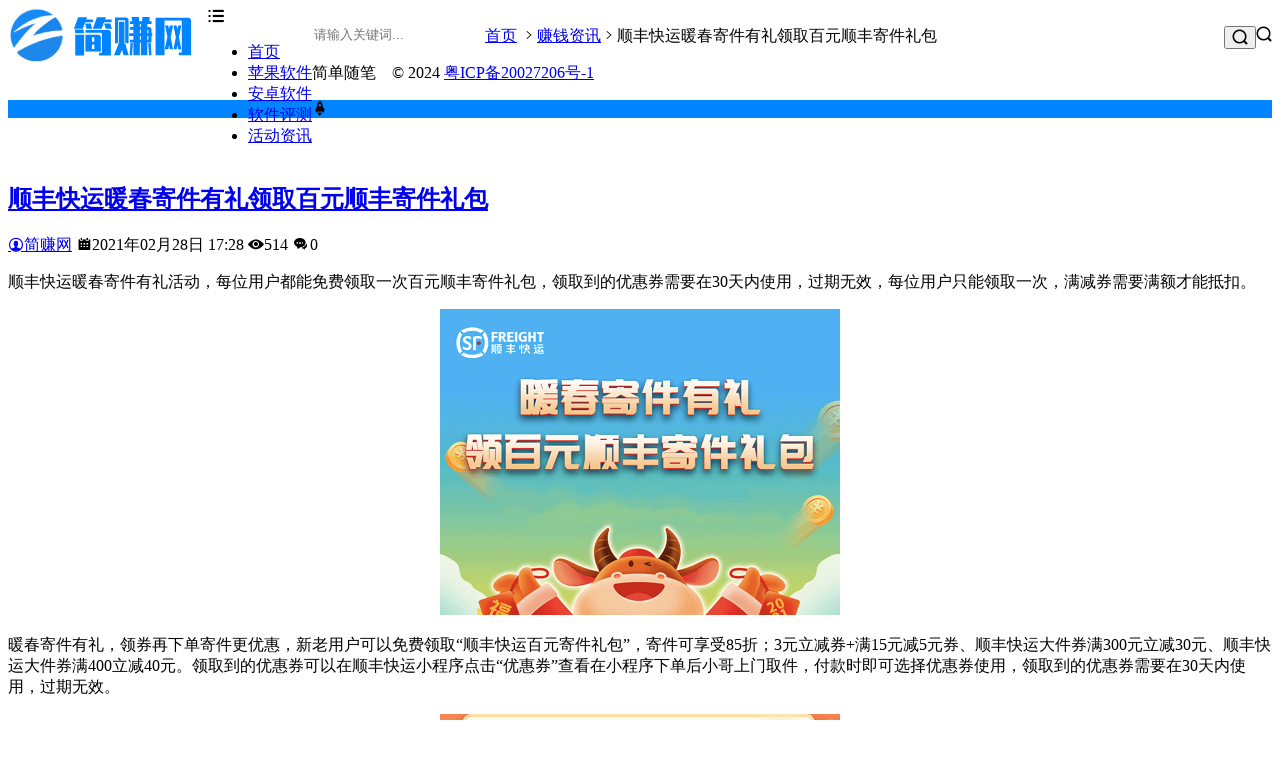

--- FILE ---
content_type: text/html; charset=utf-8
request_url: https://www.jzw6.com/zqzx/1880.html
body_size: 9035
content:

<!--相当于App类型的single.php页面-->


<!DOCTYPE html>
<html lang="zh-CN">
<head>
<meta charset="UTF-8">
<meta name="viewport" content="width=device-width, initial-scale=1.0, minimum-scale=1.0, maximum-scale=1.0, user-scalable=no">
<meta name="renderer" content="webkit">
<meta name="force-rendering" content="webkit">
<meta http-equiv="X-UA-Compatible" content="IE=edge,Chrome=1">
<meta name="applicable-device" content="pc,mobile"> 
<title>顺丰快运暖春寄件有礼领取百元顺丰寄件礼包 - 简赚网</title>
<meta name="keywords" content="" />
<meta name="description" content="顺丰快运暖春寄件有礼活动，每位用户都能免费领取一次百元顺丰寄件礼包，领取到的优惠券需要在30天内使用，过期无效，每位用户只能领取一次，满减券需要满额才能抵扣。暖春寄件有礼，领券再下单寄件更优惠，新老用户可以免费领取“顺丰快运百元寄件礼包”，寄件可享受85折；3元立减券+满15元减5元券、顺丰快运大件..." />
<link href="https://www.jzw6.com/zb_users/theme/suiranx_app/image/favicon.ico" rel="shortcut icon" >
<link href="https://at.alicdn.com/t/font_1023710_dq7qlu7g7a5.css" rel="stylesheet">
<link href="https://www.jzw6.com/zb_users/theme/suiranx_app/style/style.css?v=6.1" rel="stylesheet">
 
<link href="https://www.jzw6.com/zb_users/theme/suiranx_app/script/lib/swiper.min.css" rel="stylesheet">
 
<link href="https://www.jzw6.com/zb_users/theme/suiranx_app/script/lib/lightgallery/css/lightgallery.min.css" rel="stylesheet">
<script src="https://www.jzw6.com/zb_system/script/jquery-latest.min.js" type="text/javascript"></script>
<script src="https://www.jzw6.com/zb_system/script/zblogphp.js" type="text/javascript"></script>
<script src="https://www.jzw6.com/zb_system/script/c_html_js_add.php" type="text/javascript"></script>
<script src="https://www.jzw6.com/zb_users/theme/suiranx_app/script/lib/jquery.qrcode.min.js"></script>
<link rel="apple-touch-icon-precomposed" sizes="144x144" href="https://www.jzw6.com/zb_users/theme/suiranx_app/image/144x144.png"/>
<script src="https://www.jzw6.com/zb_users/theme/suiranx_app/script/lib/lazysizes.min.js" async=""></script>
<style type="text/css">a:hover,.c-title::after,.pc-nav .active,.pc-nav .sub-nav a:hover,#aside_hot .list-1,#aside_hot .list-2,#aside_hot .list-3,.recommend-b .category,.full-post .read-more,.flink a.iconfont:hover,.thumbs-btn,#cancel-reply,.art-content a,#tbCalendar a,.table_card .active,.table_card .tab li:hover,.footer a:hover,.app-list .download,.commentname a,.comment-at,#left_3 .download,#full-app .download{color:#0084ff;}.recommend-b .category,.full-post .read-more,.thumbs-btn,.art-content .tags:hover,#divCatalog li a:hover,#divContorPanel .cp-login a:hover, #divContorPanel .cp-vrs a:hover,.app-list .download:hover,.app-list .download,.app-main figure .download,#divCommentPost input.button,#divSearchPanel input[type='submit'],#left_3 .download,#full-app .download{border:1px solid #0084ff;} .art-content a:hover{border-bottom:1px dashed #0084ff;}.art-content blockquote{border-left:4px solid #0084ff;}::selection,::-moz-selection{background:#0084ff;}.thumbs_done,.thumbs-btn:hover,.pc-nav li a::before, .pc-nav .active::before,.art-content .tags:hover,#widget_aside_author .level,.full-post .read-more:hover,.recommend-b .category:hover,#middle_1 .download,#left_1 .download,.m-nav .sub-nav,.com-submit,.page-numbers,a.page-numbers:hover,#divCatalog li a:hover,#divTags li a:hover,#divContorPanel .cp-login a:hover,#divContorPanel .cp-vrs a:hover,#qr:hover,.btn.qq:hover,.toolbar .btn:hover,.dropdown-nav li a:hover,.dropdown-nav .active a,.dropdown-nav .active a:hover,#divSearchPanel input[type='submit'],#tbCalendar tbody a,.toolbar .btn,.app-list .download:hover,.app-main figure .download,.app-content .title-css .i,.related-item .download,#divCommentPost input.button,.header-top a:hover,#left_3 .download:hover,#full-app .download:hover,.title-topic .i,.topic-main .download{background-color:#0084ff;}#divTags li:nth-child(1) a{background-color:#d9f2fb;color:#1aa9fb;}#divTags li:nth-child(2) a{background-color:#d9fcda;color:#3ab14a;}#divTags li:nth-child(3) a{background-color:#fff3d0;color:#f67c23;}#divTags li:nth-child(4) a{background-color:#f8cbff;color:#a123db;}#divTags li:nth-child(5) a{background-color:#bbf1f2;color:#04839d;}#divTags li:nth-child(6) a{background-color:#ffdede;color:#e84f4f;}#divTags li:nth-child(7) a{background-color:#d9fcda;color:#3ab14a;}#divTags li:nth-child(8) a{background-color:#d9f2fb;color:#1aa9fb;}#divTags li:nth-child(9) a{background-color:#ffdede;color:#e84f4f;}#divTags li:nth-child(10) a{background-color:#f8cbff;color:#a123db;}#divTags li:nth-child(11) a{background-color:#fff3d0;color:#f67c23;}#divTags li:nth-child(12) a{background-color:#bbf1f2;color:#04839d;}#divTags li:nth-child(13) a{background-color:#bbf1f2;color:#3ab14a;}#divTags li:nth-child(14) a{background-color:#ffdede;color:#e84f4f;}#divTags li:nth-child(15) a{background-color:#d9fcda;color:#3ab14a;}#divTags li:nth-child(16) a{background-color:#d9f2fb;color:#1aa9fb;}#divTags li:nth-child(17) a{background-color:#d9f2fb;color:#a123db;}#divTags li:nth-child(18) a{background-color:#d9fcda;color:#04839d;}#divTags li:nth-child(19) a{background-color:#f8cbff;color:#a123db;}#divTags li:nth-child(20) a{background-color:#d9fcda;color:#3ab14a;}#divTags li:nth-child(21) a{background-color:#bbf1f2;color:#04839d;}#divTags li:nth-child(22) a{background-color:#d9fcda;color:#3ab14a;}#divTags li:nth-child(23) a{background-color:#f8cbff;color:#a123db;}#divTags li:nth-child(24) a{background-color:#f8cbff;color:#04839d;}#divTags li:nth-child(25) a{background-color:#ffdede;color:#e84f4f;}#divTags li:nth-child(26) a{background-color:#fff3d0;color:#f67c23;}#divTags li:nth-child(27) a{background-color:#d9fcda;color:#04839d;}#divTags li:nth-child(28) a{background-color:#d9fcda;color:#3ab14a;}#divTags li:nth-child(29) a{background-color:#d9fcda;color:#1aa9fb;}#divTags li:nth-child(30) a{background-color:#f8cbff;color:#a123db;}</style>
</head>
<body>
<header id="header" class="header header-fixed sb">
    <div class="h-wrap container clearfix">
    	<div class="logo-area fl">
    		<a href="https://www.jzw6.com/" title="简赚网">
    			<img class="img" src="https://www.jzw6.com/zb_users/theme/suiranx_app/image/logo.png" alt="简赚网" title="简赚网"/>
    		</a>
    	</div>  
    	<div class="m-nav-btn"><i class="iconfont icon-menu"></i></div>
    	<nav class="responsive-nav">
            <div class="pc-nav m-nav fl" data-type="article"  data-infoid="13">
                <ul class="nav-ul">
                    <li id="nvabar-item-index"><a href="https://www.jzw6.com/">首页</a></li>
                    <li id="navbar-category-1"><a href="https://www.jzw6.com/ios/">苹果软件</a></li>

<li id="navbar-category-2"><a href="https://www.jzw6.com/android/">安卓软件</a></li>

<li id="navbar-category-3"><a href="https://www.jzw6.com/rjpc/">软件评测</a></li>

<li id="navbar-category-4"><a href="https://www.jzw6.com/hd/">活动资讯</a></li>


                </ul>
            </div> 
        </nav>
        <span id="search-button" class="search-button hidden fr"><i class="iconfont icon-search"></i></span>
        <div id="search-area" class="container br">
        	<form class="searchform clearfix" name="search" method="post" action="https://www.jzw6.com/zb_system/cmd.php?act=search">
            	<input class="s-input br fl" type="text" name="q" placeholder="请输入关键词..."> 
            	<button class="s-button fr br iconfont icon-search" type="submit" id="searchsubmit"></button>
        	</form>
        </div>         
    </div>
</header>

<nav class="breadcrumb container ellipsis">
    <a title="首页" href="https://www.jzw6.com/">首页</a>
        <i class="iconfont icon-right"></i><a href="https://www.jzw6.com/zqzx/" target="_blank">赚钱资讯</a><i class="iconfont icon-right"></i>顺丰快运暖春寄件有礼领取百元顺丰寄件礼包                </nav>

<div id="content" class="content container clearfix">
	<div id="mainbox" class="article-box fl mb">
		        

<article class="art-main sb br">
	<div class="art-head mb">
		<h1 class="art-title"><a href="https://www.jzw6.com/zqzx/1880.html" title="顺丰快运暖春寄件有礼领取百元顺丰寄件礼包">顺丰快运暖春寄件有礼领取百元顺丰寄件礼包</a></h1>
		<div class="head-info">
		    <span class="author"><a rel="nofollow" href="https://www.jzw6.com/author-1.html"><i class="iconfont icon-user"></i>简赚网</a></span>
			<time class="time" datetime="2021-02-28" title="2021-02-28 17:28:18">
			<i class="iconfont icon-time"></i>2021年02月28日 17:28</time>
			<span class="view"><i class="iconfont icon-view"></i>514</span>
			<span class="comment hidden-sm-md-lg"><i class="iconfont icon-comment"></i>0</span>
					</div>
	</div>
    <!-- 广告位AD2  -->
                	<div class="art-content">
	    <p>顺丰快运暖春寄件有礼活动，每位用户都能免费领取一次百元顺丰寄件礼包，领取到的优惠券需要在30天内使用，过期无效，每位用户只能领取一次，满减券需要满额才能抵扣。</p><p style="text-align: center"><img src="https://www.jzw6.com/zb_users/upload/2021/02/202102281614504059578261.png" title="顺丰快运暖春寄件有礼领取百元顺丰寄件礼包" alt="顺丰快运暖春寄件有礼领取百元顺丰寄件礼包" width="400" height="306" border="0" vspace="0" style="width: 400px; height: 306px;"/></p><p>暖春寄件有礼，领券再下单寄件更优惠，新老用户可以免费领取“顺丰快运百元寄件礼包”，寄件可享受85折；3元立减券+满15元减5元券、顺丰快运大件券满300元立减30元、顺丰快运大件券满400立减40元。领取到的优惠券可以在顺丰快运小程序点击“优惠券”查看在小程序下单后小哥上门取件，付款时即可选择优惠券使用，领取到的优惠券需要在30天内使用，过期无效。<br/></p><p style="text-align: center"><img src="https://www.jzw6.com/zb_users/upload/2021/02/202102281614504352854206.png" title="免费领取百元顺丰寄件礼包" alt="免费领取百元顺丰寄件礼包" width="400" height="475" border="0" vspace="0" style="width: 400px; height: 475px;"/></p><p>活动参与方式：手机扫描下方二维码，手机号登陆之后就能领取百元顺丰寄件礼包。</p><p style="text-align: center"><img src="https://www.jzw6.com/zb_users/upload/2021/02/202102281614504392810139.png" title="活动入口二维码" alt="活动入口二维码" width="250" height="250" border="0" vspace="0" style="width: 250px; height: 250px;"/></p><p>以上内容为顺丰快运暖春寄件有礼活动规则和参与步骤，有需要寄件的小伙伴领取一下还不错，记得领取之后需要在有效期内使用哦，更多最新活动资讯可以关注我们。</p><div id="poster"></div><div id="load"></div>    	<div class="topic-content">
    	            </div>	    
    	<p class="tag-wrap mt mb">
        	    	</p>
	</div>
    	
</article>
<!-- 广告位AD3  -->
    <div class="prev-next sb br mb clearfix">
	<p class="post-prev fl ellipsis">
				<span class="prev">上一篇</span><strong><a href="https://www.jzw6.com/zqzx/1878.html">百度果园小程序种果树0元免费包邮领3斤水果</a></strong>
			</p>
	<p class="post-next fr ellipsis">
				<span class="next">下一篇</span><strong><a href="https://www.jzw6.com/zqzx/1881.html">什么软件可以赚钱快？（这三个是能快速赚钱的软件）</a></strong>
			</p>
</div>
<!--相关文章调用本分类文章-->
<div class="related-art sb br mb">
	<p class="c-title"><span class="name">相关文章</span></p>
    <ul class="ul clearfix">
        <li class="related fl">
        <a href="https://www.jzw6.com/zqzx/4265.html" title="免费挣钱最快的游戏有哪些？分享2025年可靠的免费赚钱游戏软件">
            <span class="title ellipsis"><i class="iconfont icon-dot"></i>免费挣钱最快的游戏有哪些？分享2025年可靠的免费赚钱游戏软件</span>
        </a>
    </li>
        <li class="related fl">
        <a href="https://www.jzw6.com/zqzx/4264.html" title="真正不收押金的兼职APP有哪些？2024年十款正规的手机兼职软件">
            <span class="title ellipsis"><i class="iconfont icon-dot"></i>真正不收押金的兼职APP有哪些？2024年十款正规的手机兼职软件</span>
        </a>
    </li>
        <li class="related fl">
        <a href="https://www.jzw6.com/zqzx/4262.html" title="2025年赚钱最快的软件排行榜（10款真实可靠的赚钱软件排行榜）">
            <span class="title ellipsis"><i class="iconfont icon-dot"></i>2025年赚钱最快的软件排行榜（10款真实可靠的赚钱软件排行榜）</span>
        </a>
    </li>
        <li class="related fl">
        <a href="https://www.jzw6.com/zqzx/4261.html" title="类似趣闲赚的平台有哪些？分享和趣闲赚一样的赚钱app">
            <span class="title ellipsis"><i class="iconfont icon-dot"></i>类似趣闲赚的平台有哪些？分享和趣闲赚一样的赚钱app</span>
        </a>
    </li>
        <li class="related fl">
        <a href="https://www.jzw6.com/zqzx/4260.html" title="赚钱软件一分钟赚10元（真实靠谱的赚钱软件）">
            <span class="title ellipsis"><i class="iconfont icon-dot"></i>赚钱软件一分钟赚10元（真实靠谱的赚钱软件）</span>
        </a>
    </li>
        <li class="related fl">
        <a href="https://www.jzw6.com/zqzx/4259.html" title="任务多佣金高的悬赏任务平台（人气最高的悬赏任务平台）">
            <span class="title ellipsis"><i class="iconfont icon-dot"></i>任务多佣金高的悬赏任务平台（人气最高的悬赏任务平台）</span>
        </a>
    </li>
        </ul>
</div>
	   
        
<!--300天热榜app-->
<div class="related-item sb br mb">
	<p class="c-title"><span class="name">热门App</span></p>
    <ul class="ul clearfix">
        
    	<li class="item fl">
		<a class="thumbnail" href="https://www.jzw6.com/sjjz/42.html" title="悬赏猫">		
            <img class="img-cover br" src="https://www.jzw6.com/zb_users/upload/2020/06/202006041591235949870921.png" alt="悬赏猫" title="悬赏猫">		
        </a>
        <h2 class="title ellipsis"><a href="https://www.jzw6.com/sjjz/42.html" title="悬赏猫">悬赏猫</a><span class="sub ellipsis">9.8K+次下载</span></h2>
        <a rel="nofollow" class="download br" href="https://www.jzw6.com/sjjz/42.html">下载</a>
    </li>    
    	<li class="item fl">
		<a class="thumbnail" href="https://www.jzw6.com/sjjz/13.html" title="众人帮">		
            <img class="img-cover br" src="https://www.jzw6.com/zb_users/upload/2020/04/202004291588095139654190.png" alt="众人帮" title="众人帮">		
        </a>
        <h2 class="title ellipsis"><a href="https://www.jzw6.com/sjjz/13.html" title="众人帮">众人帮</a><span class="sub ellipsis">9.0K+次下载</span></h2>
        <a rel="nofollow" class="download br" href="https://www.jzw6.com/sjjz/13.html">下载</a>
    </li>    
    	<li class="item fl">
		<a class="thumbnail" href="https://www.jzw6.com/ydzq/96.html" title="番茄畅听">		
            <img class="img-cover br" src="https://www.jzw6.com/zb_users/upload/2020/06/202006201592657786442914.png" alt="番茄畅听" title="番茄畅听">		
        </a>
        <h2 class="title ellipsis"><a href="https://www.jzw6.com/ydzq/96.html" title="番茄畅听">番茄畅听</a><span class="sub ellipsis">8.5K+次下载</span></h2>
        <a rel="nofollow" class="download br" href="https://www.jzw6.com/ydzq/96.html">下载</a>
    </li>    
    	<li class="item fl">
		<a class="thumbnail" href="https://www.jzw6.com/ydzq/29.html" title="米读极速版">		
            <img class="img-cover br" src="https://www.jzw6.com/zb_users/upload/2020/05/202005101589065775177794.png" alt="米读极速版" title="米读极速版">		
        </a>
        <h2 class="title ellipsis"><a href="https://www.jzw6.com/ydzq/29.html" title="米读极速版">米读极速版</a><span class="sub ellipsis">8.1K+次下载</span></h2>
        <a rel="nofollow" class="download br" href="https://www.jzw6.com/ydzq/29.html">下载</a>
    </li>    
    	<li class="item fl">
		<a class="thumbnail" href="https://www.jzw6.com/ydzq/17.html" title="今日头条极速版">		
            <img class="img-cover br" src="https://www.jzw6.com/zb_users/upload/2020/04/202004291588109746348487.png" alt="今日头条极速版" title="今日头条极速版">		
        </a>
        <h2 class="title ellipsis"><a href="https://www.jzw6.com/ydzq/17.html" title="今日头条极速版">今日头条极速版</a><span class="sub ellipsis">8.1K+次下载</span></h2>
        <a rel="nofollow" class="download br" href="https://www.jzw6.com/ydzq/17.html">下载</a>
    </li>    
    	<li class="item fl">
		<a class="thumbnail" href="https://www.jzw6.com/android/801.html" title="快赚客">		
            <img class="img-cover br" src="https://www.jzw6.com/zb_users/upload/2020/11/202011271606411877147779.jpg" alt="快赚客" title="快赚客">		
        </a>
        <h2 class="title ellipsis"><a href="https://www.jzw6.com/android/801.html" title="快赚客">快赚客</a><span class="sub ellipsis">4.5K+次下载</span></h2>
        <a rel="nofollow" class="download br" href="https://www.jzw6.com/android/801.html">下载</a>
    </li>    
    	<li class="item fl">
		<a class="thumbnail" href="https://www.jzw6.com/ios/5.html" title="iMoney爱钱试玩">		
            <img class="img-cover br" src="https://www.jzw6.com/zb_users/upload/2020/04/202004241587681120289544.png" alt="iMoney爱钱试玩" title="iMoney爱钱试玩">		
        </a>
        <h2 class="title ellipsis"><a href="https://www.jzw6.com/ios/5.html" title="iMoney爱钱试玩">iMoney爱钱试玩</a><span class="sub ellipsis">3.8K+次下载</span></h2>
        <a rel="nofollow" class="download br" href="https://www.jzw6.com/ios/5.html">下载</a>
    </li>    
    	<li class="item fl">
		<a class="thumbnail" href="https://www.jzw6.com/android/130.html" title="红淘客">		
            <img class="img-cover br" src="https://www.jzw6.com/zb_users/upload/2020/07/202007051593890932754372.png" alt="红淘客" title="红淘客">		
        </a>
        <h2 class="title ellipsis"><a href="https://www.jzw6.com/android/130.html" title="红淘客">红淘客</a><span class="sub ellipsis">3.7K+次下载</span></h2>
        <a rel="nofollow" class="download br" href="https://www.jzw6.com/android/130.html">下载</a>
    </li>    
        </ul>
</div>


    <p style="display:none" class="comment-disable sb br mb"><i class="iconfont icon-cry"></i>抱歉，评论功能暂时关闭!</p>

<script>
//处理【本文所包含的App】下面为空时候隐藏这个标题
window.onload = function() {
    var topicMain = document.querySelector('.topic-main');
    var titleTopic = document.querySelector('.title-topic');
    
    if (topicMain.innerHTML.trim() === '') {
        titleTopic.style.display = 'none';
    }
};
</script>
        	
	</div>
    <aside id="sidebar" class="hidden-sm-md-lg fr">
        <div class="theiaStickySidebar">
            
<section id="top10" class="widget widget_top10 sb br mb">                                    <ul class="widget-content top10">        		<div class="table_card">        			<ul class="tab">        				<li class="active">年榜</li>        				<li>月榜</li>        				<li>周榜</li></ul>        			<div class="tabCon">        				<ul class="list on">        					<li class="item">
    	    <div class="clearfix"><span class="fl iconfont icon-top10 list list-1"><small>1</small></span><a class="thumbnail fl" href="https://www.jzw6.com/sjjz/42.html" title="悬赏猫">
                    <img class="img img-cover br" src="https://www.jzw6.com/zb_users/upload/2020/06/202006041591235949870921.png" alt="悬赏猫" title="悬赏猫">
                </a><div class="fr-wrap">
                    <div class="title-wrap">
                        <h2 class="title ellipsis">
                            <a href="https://www.jzw6.com/sjjz/42.html" title="悬赏猫">悬赏猫</a>
                        </h2>
                        <p class="intro br clearfix ellipsis">
                			9.8K+次下载
            		    </p>             			                    
                    </div>     			                
    		    </div>
    	    </div>  
        </li><li class="item">
    	    <div class="clearfix"><span class="fl iconfont icon-top10 list list-2"><small>2</small></span><a class="thumbnail fl" href="https://www.jzw6.com/sjjz/13.html" title="众人帮">
                    <img class="img img-cover br" src="https://www.jzw6.com/zb_users/upload/2020/04/202004291588095139654190.png" alt="众人帮" title="众人帮">
                </a><div class="fr-wrap">
                    <div class="title-wrap">
                        <h2 class="title ellipsis">
                            <a href="https://www.jzw6.com/sjjz/13.html" title="众人帮">众人帮</a>
                        </h2>
                        <p class="intro br clearfix ellipsis">
                			9.0K+次下载
            		    </p>             			                    
                    </div>     			                
    		    </div>
    	    </div>  
        </li><li class="item">
    	    <div class="clearfix"><span class="fl iconfont icon-top10 list list-3"><small>3</small></span><a class="thumbnail fl" href="https://www.jzw6.com/ydzq/96.html" title="番茄畅听">
                    <img class="img img-cover br" src="https://www.jzw6.com/zb_users/upload/2020/06/202006201592657786442914.png" alt="番茄畅听" title="番茄畅听">
                </a><div class="fr-wrap">
                    <div class="title-wrap">
                        <h2 class="title ellipsis">
                            <a href="https://www.jzw6.com/ydzq/96.html" title="番茄畅听">番茄畅听</a>
                        </h2>
                        <p class="intro br clearfix ellipsis">
                			8.5K+次下载
            		    </p>             			                    
                    </div>     			                
    		    </div>
    	    </div>  
        </li><li class="item">
    	    <div class="clearfix"><span class="fl iconfont icon-top10 list list-4"><small>4</small></span><a class="thumbnail fl" href="https://www.jzw6.com/ydzq/29.html" title="米读极速版">
                    <img class="img img-cover br" src="https://www.jzw6.com/zb_users/upload/2020/05/202005101589065775177794.png" alt="米读极速版" title="米读极速版">
                </a><div class="fr-wrap">
                    <div class="title-wrap">
                        <h2 class="title ellipsis">
                            <a href="https://www.jzw6.com/ydzq/29.html" title="米读极速版">米读极速版</a>
                        </h2>
                        <p class="intro br clearfix ellipsis">
                			8.1K+次下载
            		    </p>             			                    
                    </div>     			                
    		    </div>
    	    </div>  
        </li><li class="item">
    	    <div class="clearfix"><span class="fl iconfont icon-top10 list list-5"><small>5</small></span><a class="thumbnail fl" href="https://www.jzw6.com/ydzq/17.html" title="今日头条极速版">
                    <img class="img img-cover br" src="https://www.jzw6.com/zb_users/upload/2020/04/202004291588109746348487.png" alt="今日头条极速版" title="今日头条极速版">
                </a><div class="fr-wrap">
                    <div class="title-wrap">
                        <h2 class="title ellipsis">
                            <a href="https://www.jzw6.com/ydzq/17.html" title="今日头条极速版">今日头条极速版</a>
                        </h2>
                        <p class="intro br clearfix ellipsis">
                			8.1K+次下载
            		    </p>             			                    
                    </div>     			                
    		    </div>
    	    </div>  
        </li><li class="item">
    	    <div class="clearfix"><span class="fl iconfont icon-top10 list list-6"><small>6</small></span><a class="thumbnail fl" href="https://www.jzw6.com/android/801.html" title="快赚客">
                    <img class="img img-cover br" src="https://www.jzw6.com/zb_users/upload/2020/11/202011271606411877147779.jpg" alt="快赚客" title="快赚客">
                </a><div class="fr-wrap">
                    <div class="title-wrap">
                        <h2 class="title ellipsis">
                            <a href="https://www.jzw6.com/android/801.html" title="快赚客">快赚客</a>
                        </h2>
                        <p class="intro br clearfix ellipsis">
                			4.5K+次下载
            		    </p>             			                    
                    </div>     			                
    		    </div>
    	    </div>  
        </li>        				</ul>        				<ul class="list">        					<li class="item">
    	    <div class="clearfix"><span class="fl iconfont icon-top10 list list-1"><small>1</small></span><a class="thumbnail fl" href="https://www.jzw6.com/sjjz/42.html" title="悬赏猫">
                    <img class="img img-cover br" src="https://www.jzw6.com/zb_users/upload/2020/06/202006041591235949870921.png" alt="悬赏猫" title="悬赏猫">
                </a><div class="fr-wrap">
                    <div class="title-wrap">
                        <h2 class="title ellipsis">
                            <a href="https://www.jzw6.com/sjjz/42.html" title="悬赏猫">悬赏猫</a>
                        </h2>
                        <p class="intro br clearfix ellipsis">
                			9.8K+次下载
            		    </p>             			                    
                    </div>     			                
    		    </div>
    	    </div>  
        </li><li class="item">
    	    <div class="clearfix"><span class="fl iconfont icon-top10 list list-2"><small>2</small></span><a class="thumbnail fl" href="https://www.jzw6.com/sjjz/13.html" title="众人帮">
                    <img class="img img-cover br" src="https://www.jzw6.com/zb_users/upload/2020/04/202004291588095139654190.png" alt="众人帮" title="众人帮">
                </a><div class="fr-wrap">
                    <div class="title-wrap">
                        <h2 class="title ellipsis">
                            <a href="https://www.jzw6.com/sjjz/13.html" title="众人帮">众人帮</a>
                        </h2>
                        <p class="intro br clearfix ellipsis">
                			9.0K+次下载
            		    </p>             			                    
                    </div>     			                
    		    </div>
    	    </div>  
        </li><li class="item">
    	    <div class="clearfix"><span class="fl iconfont icon-top10 list list-3"><small>3</small></span><a class="thumbnail fl" href="https://www.jzw6.com/ydzq/96.html" title="番茄畅听">
                    <img class="img img-cover br" src="https://www.jzw6.com/zb_users/upload/2020/06/202006201592657786442914.png" alt="番茄畅听" title="番茄畅听">
                </a><div class="fr-wrap">
                    <div class="title-wrap">
                        <h2 class="title ellipsis">
                            <a href="https://www.jzw6.com/ydzq/96.html" title="番茄畅听">番茄畅听</a>
                        </h2>
                        <p class="intro br clearfix ellipsis">
                			8.5K+次下载
            		    </p>             			                    
                    </div>     			                
    		    </div>
    	    </div>  
        </li><li class="item">
    	    <div class="clearfix"><span class="fl iconfont icon-top10 list list-4"><small>4</small></span><a class="thumbnail fl" href="https://www.jzw6.com/ydzq/29.html" title="米读极速版">
                    <img class="img img-cover br" src="https://www.jzw6.com/zb_users/upload/2020/05/202005101589065775177794.png" alt="米读极速版" title="米读极速版">
                </a><div class="fr-wrap">
                    <div class="title-wrap">
                        <h2 class="title ellipsis">
                            <a href="https://www.jzw6.com/ydzq/29.html" title="米读极速版">米读极速版</a>
                        </h2>
                        <p class="intro br clearfix ellipsis">
                			8.1K+次下载
            		    </p>             			                    
                    </div>     			                
    		    </div>
    	    </div>  
        </li><li class="item">
    	    <div class="clearfix"><span class="fl iconfont icon-top10 list list-5"><small>5</small></span><a class="thumbnail fl" href="https://www.jzw6.com/ydzq/17.html" title="今日头条极速版">
                    <img class="img img-cover br" src="https://www.jzw6.com/zb_users/upload/2020/04/202004291588109746348487.png" alt="今日头条极速版" title="今日头条极速版">
                </a><div class="fr-wrap">
                    <div class="title-wrap">
                        <h2 class="title ellipsis">
                            <a href="https://www.jzw6.com/ydzq/17.html" title="今日头条极速版">今日头条极速版</a>
                        </h2>
                        <p class="intro br clearfix ellipsis">
                			8.1K+次下载
            		    </p>             			                    
                    </div>     			                
    		    </div>
    	    </div>  
        </li><li class="item">
    	    <div class="clearfix"><span class="fl iconfont icon-top10 list list-6"><small>6</small></span><a class="thumbnail fl" href="https://www.jzw6.com/android/801.html" title="快赚客">
                    <img class="img img-cover br" src="https://www.jzw6.com/zb_users/upload/2020/11/202011271606411877147779.jpg" alt="快赚客" title="快赚客">
                </a><div class="fr-wrap">
                    <div class="title-wrap">
                        <h2 class="title ellipsis">
                            <a href="https://www.jzw6.com/android/801.html" title="快赚客">快赚客</a>
                        </h2>
                        <p class="intro br clearfix ellipsis">
                			4.5K+次下载
            		    </p>             			                    
                    </div>     			                
    		    </div>
    	    </div>  
        </li>        				</ul>        				<ul class="list">        					        				</ul>        			</div>        		</div>            </ul>                    </section><section id="aside_hot_comment" class="widget widget_aside_hot_comment sb br mb">            <p class="c-title mb10"><span class="name">热门文章</span></p>                              <ul class="widget-content aside_hot_comment">                            <li class="list clearfix">                    <a href="https://www.jzw6.com/zqzx/4011.html" title="一天能赚100到500元的手机游戏（评测一天能挣100元以上的游戏软件）">                        <span class="img-wrap fl">                                                        <img class="img-cover br random-img" src="https://www.jzw6.com/zb_users/upload/2022/05/202205201653042909392976.jpg" alt="一天能赚100到500元的手机游戏（评测一天能挣100元以上的游戏软件）" title="一天能赚100到500元的手机游戏（评测一天能挣100元以上的游戏软件）">                                                    </span>                        <div class="new-text">                            <p class="title ellipsis">一天能赚100到500元的手机游戏（评测一天能挣100元以上的游戏软件）</p>                            <div class="info">                                <span class="time"><i class="iconfont icon-time"></i>2024-01-25</span>                            </div>                        </div>                    </a>                </li>                            <li class="list clearfix">                    <a href="https://www.jzw6.com/zqzx/4175.html" title="2024年十大可以赚钱微信提现的软件排行榜">                        <span class="img-wrap fl">                                                        <img class="img-cover br random-img" src="https://www.jzw6.com/zb_users/upload/2024/02/202402141707923504847704.png" alt="2024年十大可以赚钱微信提现的软件排行榜" title="2024年十大可以赚钱微信提现的软件排行榜">                                                    </span>                        <div class="new-text">                            <p class="title ellipsis">2024年十大可以赚钱微信提现的软件排行榜</p>                            <div class="info">                                <span class="time"><i class="iconfont icon-time"></i>2024-02-14</span>                            </div>                        </div>                    </a>                </li>                            <li class="list clearfix">                    <a href="https://www.jzw6.com/zqzx/4138.html" title="十大可以赚钱的良心游戏（评测真正良心靠谱的赚钱游戏软件）">                        <span class="img-wrap fl">                                                        <img class="img-cover br random-img" src="https://www.jzw6.com/zb_users/upload/2023/05/202305151684155899237989.jpg" alt="十大可以赚钱的良心游戏（评测真正良心靠谱的赚钱游戏软件）" title="十大可以赚钱的良心游戏（评测真正良心靠谱的赚钱游戏软件）">                                                    </span>                        <div class="new-text">                            <p class="title ellipsis">十大可以赚钱的良心游戏（评测真正良心靠谱的赚钱游戏软件）</p>                            <div class="info">                                <span class="time"><i class="iconfont icon-time"></i>2024-02-12</span>                            </div>                        </div>                    </a>                </li>                            <li class="list clearfix">                    <a href="https://www.jzw6.com/zqzx/4075.html" title="打字赚钱平台 学生一单一结（比较适合学生挣钱一单一结平台）">                        <span class="img-wrap fl">                                                        <img class="img-cover br random-img" src="https://www.jzw6.com/zb_users/upload/2022/07/202207081657266519269090.jpg" alt="打字赚钱平台 学生一单一结（比较适合学生挣钱一单一结平台）" title="打字赚钱平台 学生一单一结（比较适合学生挣钱一单一结平台）">                                                    </span>                        <div class="new-text">                            <p class="title ellipsis">打字赚钱平台 学生一单一结（比较适合学生挣钱一单一结平台）</p>                            <div class="info">                                <span class="time"><i class="iconfont icon-time"></i>2024-01-25</span>                            </div>                        </div>                    </a>                </li>                            <li class="list clearfix">                    <a href="https://www.jzw6.com/zqzx/4104.html" title="每天收入10到30元的游戏（评测一天可以赚10-30元的游戏）">                        <span class="img-wrap fl">                                                        <img class="img-cover br random-img" src="https://www.jzw6.com/zb_users/upload/2022/11/202211041667572348580667.jpg" alt="每天收入10到30元的游戏（评测一天可以赚10-30元的游戏）" title="每天收入10到30元的游戏（评测一天可以赚10-30元的游戏）">                                                    </span>                        <div class="new-text">                            <p class="title ellipsis">每天收入10到30元的游戏（评测一天可以赚10-30元的游戏）</p>                            <div class="info">                                <span class="time"><i class="iconfont icon-time"></i>2024-02-13</span>                            </div>                        </div>                    </a>                </li>                            <li class="list clearfix">                    <a href="https://www.jzw6.com/zqzx/4136.html" title="刷视频挣钱一天300元（每天能赚到300元的方法）">                        <span class="img-wrap fl">                                                        <img class="img-cover br random-img" src="https://www.jzw6.com/zb_users/upload/2023/05/202305141684072483729118.png" alt="刷视频挣钱一天300元（每天能赚到300元的方法）" title="刷视频挣钱一天300元（每天能赚到300元的方法）">                                                    </span>                        <div class="new-text">                            <p class="title ellipsis">刷视频挣钱一天300元（每天能赚到300元的方法）</p>                            <div class="info">                                <span class="time"><i class="iconfont icon-time"></i>2024-01-12</span>                            </div>                        </div>                    </a>                </li>                    </ul>                      </section><section id="divTags" class="widget widget_tags sb br mb">            <p class="c-title mb10"><span class="name">标签合集</span></p>                                    <ul class="widget-content divTags"><li><a title="手机兼职" href="https://www.jzw6.com/tags/2.html">手机兼职<span class="tag-count"> (11)</span></a></li>
<li><a title="悬赏任务" href="https://www.jzw6.com/tags/3.html">悬赏任务<span class="tag-count"> (63)</span></a></li>
<li><a title="试玩赚钱" href="https://www.jzw6.com/tags/4.html">试玩赚钱<span class="tag-count"> (31)</span></a></li>
<li><a title="任务赚钱" href="https://www.jzw6.com/tags/5.html">任务赚钱<span class="tag-count"> (63)</span></a></li>
<li><a title="试玩平台" href="https://www.jzw6.com/tags/6.html">试玩平台<span class="tag-count"> (9)</span></a></li>
<li><a title="游戏赚钱" href="https://www.jzw6.com/tags/7.html">游戏赚钱<span class="tag-count"> (37)</span></a></li>
<li><a title="分红游戏" href="https://www.jzw6.com/tags/9.html">分红游戏<span class="tag-count"> (10)</span></a></li>
<li><a title="苹果试玩" href="https://www.jzw6.com/tags/12.html">苹果试玩<span class="tag-count"> (8)</span></a></li>
<li><a title="手机赚钱" href="https://www.jzw6.com/tags/13.html">手机赚钱<span class="tag-count"> (6)</span></a></li>
<li><a title="看小说赚钱" href="https://www.jzw6.com/tags/16.html">看小说赚钱<span class="tag-count"> (3)</span></a></li>
<li><a title="兼职赚钱" href="https://www.jzw6.com/tags/19.html">兼职赚钱<span class="tag-count"> (22)</span></a></li>
<li><a title="听歌赚钱" href="https://www.jzw6.com/tags/21.html">听歌赚钱<span class="tag-count"> (2)</span></a></li>
<li><a title="视频赚钱" href="https://www.jzw6.com/tags/22.html">视频赚钱<span class="tag-count"> (5)</span></a></li>
<li><a title="阅读赚钱" href="https://www.jzw6.com/tags/23.html">阅读赚钱<span class="tag-count"> (10)</span></a></li>
<li><a title="现金活动" href="https://www.jzw6.com/tags/24.html">现金活动<span class="tag-count"> (27)</span></a></li>
<li><a title="游戏试玩" href="https://www.jzw6.com/tags/29.html">游戏试玩<span class="tag-count"> (3)</span></a></li>
<li><a title="听书赚钱" href="https://www.jzw6.com/tags/34.html">听书赚钱<span class="tag-count"> (2)</span></a></li>
<li><a title="看广告赚钱" href="https://www.jzw6.com/tags/37.html">看广告赚钱<span class="tag-count"> (3)</span></a></li>
<li><a title="分享赚钱" href="https://www.jzw6.com/tags/39.html">分享赚钱<span class="tag-count"> (3)</span></a></li>
<li><a title="购物领券" href="https://www.jzw6.com/tags/40.html">购物领券<span class="tag-count"> (3)</span></a></li>
<li><a title="购物返利" href="https://www.jzw6.com/tags/49.html">购物返利<span class="tag-count"> (5)</span></a></li>
<li><a title="赚零花钱" href="https://www.jzw6.com/tags/56.html">赚零花钱<span class="tag-count"> (2)</span></a></li>
<li><a title="赚钱软件" href="https://www.jzw6.com/tags/89.html">赚钱软件<span class="tag-count"> (2)</span></a></li>
<li><a title="活动线报" href="https://www.jzw6.com/tags/143.html">活动线报<span class="tag-count"> (7)</span></a></li>
<li><a title="免费流量" href="https://www.jzw6.com/tags/144.html">免费流量<span class="tag-count"> (2)</span></a></li>
</ul>                    </section>        </div>
    </aside>
</div>

<footer class="footer">
    <div class="main container">
        <div class="f-about">
            <p>
                简单随笔                   © 2024 <a href="https://beian.miit.gov.cn/" rel="nofollow" target="_blank">粤ICP备20027206号-1</a>            </p>
        </div>
    </div>  
    <div id="toolbar" class="toolbar ">
        <div id="totop" class="btn hidden br transition"><i class="iconfont icon-totop"></i></div>
    </div>
</footer>
<!--黑色透明遮罩-->
<div id="mask-hidden" class="mask-hidden transition"></div>
<script src="https://www.jzw6.com/zb_users/theme/suiranx_app/script/common.js"></script>
<!--Headroom
<script src="https://www.jzw6.com/zb_users/theme/suiranx_app/script/lib/headroom.min.js"></script>
<script>
(function() {
    var header = new Headroom(document.querySelector("#header h-wrap"), {
        tolerance: 5,
        offset : 100,
        classes: {
          initial: "animated",
          pinned: "slideDown",
          unpinned: "slideUp"
        }
    });
    header.init();
}());
</script>-->
<script src="https://www.jzw6.com/zb_users/theme/suiranx_app/script/lib/swiper.min.js"></script>
<!-- 周|月|年|热榜tab -->
<script>
	$(document).ready(function(e) {
		$(".table_card .tab li").click(function() {
			$(".table_card .tab li").eq($(this).index()).addClass("active").siblings().removeClass("active");
			$(".table_card .tabCon ul").hide().eq($(this).index()).show();
		})
	});
</script>
 
<!-- app详情截图Swiper -->
<script>
    var swiper2 = new Swiper('.swiper-container', {
    pagination: '.swiper-pagination',
    nextButton: '.swiper-button-next',
    prevButton: '.swiper-button-prev', 
    slidesPerView: 3,
    paginationClickable: true,
    spaceBetween: 20
});
</script>


 
<!--lightgallery.js-->
<script src="https://www.jzw6.com/zb_users/theme/suiranx_app/script/lib/lightgallery/js/lightgallery.min.js"></script> 
<script src="https://www.jzw6.com/zb_users/theme/suiranx_app/script/lib/lightgallery/js/lg-thumbnail.min.js"></script> 
<script src="https://www.jzw6.com/zb_users/theme/suiranx_app/script/lib/lightgallery/js/lg-zoom.min.js"></script>
<script>
    lightGallery(document.getElementById('lightgallery'));
</script>  
 
<!--纠错btn平滑跳锚点-->
<script>
    $("#wrong-btn").click(function () {
        $("html, body").animate({scrollTop: $($(this).attr("href")).offset().top -20+ "px"}, 500);
        return false;
    });
</script>
<!--统计代码-->
<script src="https://www.jzw6.com/statistics/statistics.js" type="text/javascript"></script>
<link rel="stylesheet" href="https://www.jzw6.com/zb_users/plugin/Y_Link/css/style.css" type="text/css" media="all">
<script src="https://www.jzw6.com/zb_users/plugin/Y_Link/js/link.js"></script>
</body>
</html><script src="https://www.jzw6.com/zb_users/plugin/YrActivityLink/script/links.js"></script>
    <script>
      (() => {
        function yrSwiperDanmuInit() {
          new Swiper(".yr-app-item .yr-swiper-danmu-container", {
            autoplay: {
              disableOnInteraction: false,
              delay: 0,
            },
            autoplayDisableOnInteraction: false,
            slidesPerView: 2,
            speed: 4000,
            loop: true,
            observer: true,
            observeParents: true
          });
        }
        if (typeof window.Swiper === "undefined") {
          const scriptEle = document.createElement("script");
          scriptEle.src = "https://www.jzw6.com/zb_users/plugin/YrActivityLink/script/swiper.min.js";
          scriptEle.onload = yrSwiperDanmuInit;
          document.body.appendChild(scriptEle);
        } else {
          yrSwiperDanmuInit();
          if (window.MutationObserver) {
            const observer = new MutationObserver(function (mrs) {
              mrs.forEach((i) => {
                const { addedNodes } = i;
                addedNodes.forEach((j) => {
                  if (
                    j?.classList?.contains("yr-app-list") &&
                    j.querySelector(".yr-swiper-danmu-container")
                  ) {
                    yrSwiperDanmuInit();
                  }
                });
              });
            });
            observer.observe(document.body, {
              childList: true,
              subtree: true,
            });
          }          
        }
      })();    
    </script>
  <link rel="stylesheet" href="https://www.jzw6.com/zb_users/plugin/YrActivityLink/style/yr-app-list.css"/><link rel="stylesheet" href="https://www.jzw6.com/zb_users/plugin/YrActivityLink/ajax.php?act=customPluginStyles"/><!--65.15 ms , 18 queries , 1303kb memory , 0 error-->

--- FILE ---
content_type: application/javascript
request_url: https://www.jzw6.com/zb_users/theme/suiranx_app/script/lib/lightgallery/js/lg-zoom.min.js
body_size: 2741
content:
/**!
 * lg-zoom.js | 0.0.1 | August 1st 2016
 * http://sachinchoolur.github.io/lg-zoom.js
 * Copyright (c) 2016 Sachin N; 
 * @license Apache 2.0 
 */
!function(e){if("object"==typeof exports&&"undefined"!=typeof module)module.exports=e();else if("function"==typeof define&&define.amd)define([],e);else{var t;t="undefined"!=typeof window?window:"undefined"!=typeof global?global:"undefined"!=typeof self?self:this,t.LgZoom=e()}}(function(){var e,t,o;return function e(t,o,r){function i(a,n){if(!o[a]){if(!t[a]){var s="function"==typeof require&&require;if(!n&&s)return s(a,!0);if(l)return l(a,!0);var c=new Error("Cannot find module '"+a+"'");throw c.code="MODULE_NOT_FOUND",c}var u=o[a]={exports:{}};t[a][0].call(u.exports,function(e){var o=t[a][1][e];return i(o?o:e)},u,u.exports,e,t,o,r)}return o[a].exports}for(var l="function"==typeof require&&require,a=0;a<r.length;a++)i(r[a]);return i}({1:[function(t,o,r){!function(t,o){if("function"==typeof e&&e.amd)e([],o);else if("undefined"!=typeof r)o();else{var i={exports:{}};o(),t.lgZoom=i.exports}}(this,function(){"use strict";var e=Object.assign||function(e){for(var t=1;t<arguments.length;t++){var o=arguments[t];for(var r in o)Object.prototype.hasOwnProperty.call(o,r)&&(e[r]=o[r])}return e},t={scale:1,zoom:!0,actualSize:!0,enableZoomAfter:300},o=function o(r){return this.el=r,this.core=window.lgData[this.el.getAttribute("lg-uid")],this.core.s=e({},t,this.core.s),this.core.s.zoom&&this.core.doCss()&&(this.init(),this.zoomabletimeout=!1,this.pageX=window.innerWidth/2,this.pageY=window.innerHeight/2+document.documentElement.scrollTop||document.body.scrollTop),this};o.prototype.init=function(){var e=this,t='<span id="lg-zoom-in" class="lg-icon"></span><span id="lg-zoom-out" class="lg-icon"></span>';e.core.s.actualSize&&(t+='<span id="lg-actual-size" class="lg-icon"></span>'),this.core.outer.querySelector(".lg-toolbar").insertAdjacentHTML("beforeend",t),utils.on(e.core.el,"onSlideItemLoad.lgtmzoom",function(t){var o=e.core.s.enableZoomAfter+t.detail.delay;utils.hasClass(document.body,"lg-from-hash")&&t.detail.delay?o=0:utils.removeClass(document.body,"lg-from-hash"),e.zoomabletimeout=setTimeout(function(){utils.addClass(e.core.___slide[t.detail.index],"lg-zoomable")},o+30)});var o=1,r=function t(o){var r=e.core.outer.querySelector(".lg-current .lg-image"),i,l,a=(window.innerWidth-r.clientWidth)/2,n=(window.innerHeight-r.clientHeight)/2+document.documentElement.scrollTop||document.body.scrollTop;i=e.pageX-a,l=e.pageY-n;var s=(o-1)*i,c=(o-1)*l;utils.setVendor(r,"Transform","scale3d("+o+", "+o+", 1)"),r.setAttribute("data-scale",o),r.parentElement.style.left=-s+"px",r.parentElement.style.top=-c+"px",r.parentElement.setAttribute("data-x",s),r.parentElement.setAttribute("data-y",c)},i=function t(){o>1?utils.addClass(e.core.outer,"lg-zoomed"):e.resetZoom(),o<1&&(o=1),r(o)},l=function t(r,l,a,n){var s=l.clientWidth,c;c=e.core.s.dynamic?e.core.s.dynamicEl[a].width||l.naturalWidth||s:e.core.items[a].getAttribute("data-width")||l.naturalWidth||s;var u;utils.hasClass(e.core.outer,"lg-zoomed")?o=1:c>s&&(u=c/s,o=u||2),n?(e.pageX=window.innerWidth/2,e.pageY=window.innerHeight/2+document.documentElement.scrollTop||document.body.scrollTop):(e.pageX=r.pageX||r.originalEvent.targetTouches[0].pageX,e.pageY=r.pageY||r.originalEvent.targetTouches[0].pageY),i(),setTimeout(function(){utils.removeClass(e.core.outer,"lg-grabbing"),utils.addClass(e.core.outer,"lg-grab")},10)},a=!1;utils.on(e.core.el,"onAferAppendSlide.lgtmzoom",function(t){var o=t.detail.index,r=e.core.___slide[o].querySelector(".lg-image");utils.on(r,"dblclick",function(e){l(e,r,o)}),utils.on(r,"touchstart",function(e){a?(clearTimeout(a),a=null,l(e,r,o)):a=setTimeout(function(){a=null},300),e.preventDefault()})}),utils.on(window,"resize.lgzoom scroll.lgzoom orientationchange.lgzoom",function(){e.pageX=window.innerWidth/2,e.pageY=window.innerHeight/2+document.documentElement.scrollTop||document.body.scrollTop,r(o)}),utils.on(document.getElementById("lg-zoom-out"),"click.lg",function(){e.core.outer.querySelector(".lg-current .lg-image")&&(o-=e.core.s.scale,i())}),utils.on(document.getElementById("lg-zoom-in"),"click.lg",function(){e.core.outer.querySelector(".lg-current .lg-image")&&(o+=e.core.s.scale,i())}),utils.on(document.getElementById("lg-actual-size"),"click.lg",function(t){l(t,e.core.___slide[e.core.index].querySelector(".lg-image"),e.core.index,!0)}),utils.on(e.core.el,"onBeforeSlide.lgtm",function(){o=1,e.resetZoom()}),e.core.isTouch||e.zoomDrag(),e.core.isTouch&&e.zoomSwipe()},o.prototype.resetZoom=function(){utils.removeClass(this.core.outer,"lg-zoomed");for(var e=0;e<this.core.___slide.length;e++)this.core.___slide[e].querySelector(".lg-img-wrap")&&(this.core.___slide[e].querySelector(".lg-img-wrap").removeAttribute("style"),this.core.___slide[e].querySelector(".lg-img-wrap").removeAttribute("data-x"),this.core.___slide[e].querySelector(".lg-img-wrap").removeAttribute("data-y"));for(var t=0;t<this.core.___slide.length;t++)this.core.___slide[t].querySelector(".lg-image")&&(this.core.___slide[t].querySelector(".lg-image").removeAttribute("style"),this.core.___slide[t].querySelector(".lg-image").removeAttribute("data-scale"));this.pageX=window.innerWidth/2,this.pageY=window.innerHeight/2+document.documentElement.scrollTop||document.body.scrollTop},o.prototype.zoomSwipe=function(){for(var e=this,t={},o={},r=!1,i=!1,l=!1,a=0;a<e.core.___slide.length;a++)utils.on(e.core.___slide[a],"touchstart.lg",function(o){if(utils.hasClass(e.core.outer,"lg-zoomed")){var r=e.core.___slide[e.core.index].querySelector(".lg-object");l=r.offsetHeight*r.getAttribute("data-scale")>e.core.outer.querySelector(".lg").clientHeight,i=r.offsetWidth*r.getAttribute("data-scale")>e.core.outer.querySelector(".lg").clientWidth,(i||l)&&(o.preventDefault(),t={x:o.originalEvent.targetTouches[0].pageX,y:o.originalEvent.targetTouches[0].pageY})}});for(var n=0;n<e.core.___slide.length;n++)utils.on(e.core.___slide[n],"touchmove.lg",function(a){if(e.core.outer.hasClass("lg-zoomed")){var n=e.core.___slide[e.core.index].querySelector(".lg-img-wrap"),s,c;a.preventDefault(),r=!0,o={x:a.originalEvent.targetTouches[0].pageX,y:a.originalEvent.targetTouches[0].pageY},utils.addClass(e.core.outer,"lg-zoom-dragging"),c=l?-Math.abs(n.getAttribute("data-y"))+(o.y-t.y):-Math.abs(n.getAttribute("data-y")),s=i?-Math.abs(n.getAttribute("data-x"))+(o.x-t.x):-Math.abs(n.getAttribute("data-x")),(Math.abs(o.x-t.x)>15||Math.abs(o.y-t.y)>15)&&(n.style.left=s+"px",n.style.top=c+"px")}});for(var s=0;s<e.core.___slide.length;s++)utils.on(e.core.___slide[s],"touchend.lg",function(){utils.hasClass(e.core.outer,"lg-zoomed")&&r&&(r=!1,utils.removeClass(e.core.outer,"lg-zoom-dragging"),e.touchendZoom(t,o,i,l))})},o.prototype.zoomDrag=function(){for(var e=this,t={},o={},r=!1,i=!1,l=!1,a=!1,n=0;n<e.core.___slide.length;n++)utils.on(e.core.___slide[n],"mousedown.lgzoom",function(o){var i=e.core.___slide[e.core.index].querySelector(".lg-object");a=i.offsetHeight*i.getAttribute("data-scale")>e.core.outer.querySelector(".lg").clientHeight,l=i.offsetWidth*i.getAttribute("data-scale")>e.core.outer.querySelector(".lg").clientWidth,utils.hasClass(e.core.outer,"lg-zoomed")&&utils.hasClass(o.target,"lg-object")&&(l||a)&&(o.preventDefault(),t={x:o.pageX,y:o.pageY},r=!0,e.core.outer.scrollLeft+=1,e.core.outer.scrollLeft-=1,utils.removeClass(e.core.outer,"lg-grab"),utils.addClass(e.core.outer,"lg-grabbing"))});utils.on(window,"mousemove.lgzoom",function(n){if(r){var s=e.core.___slide[e.core.index].querySelector(".lg-img-wrap"),c,u;i=!0,o={x:n.pageX,y:n.pageY},utils.addClass(e.core.outer,"lg-zoom-dragging"),u=a?-Math.abs(s.getAttribute("data-y"))+(o.y-t.y):-Math.abs(s.getAttribute("data-y")),c=l?-Math.abs(s.getAttribute("data-x"))+(o.x-t.x):-Math.abs(s.getAttribute("data-x")),s.style.left=c+"px",s.style.top=u+"px"}}),utils.on(window,"mouseup.lgzoom",function(n){r&&(r=!1,utils.removeClass(e.core.outer,"lg-zoom-dragging"),!i||t.x===o.x&&t.y===o.y||(o={x:n.pageX,y:n.pageY},e.touchendZoom(t,o,l,a)),i=!1),utils.removeClass(e.core.outer,"lg-grabbing"),utils.addClass(e.core.outer,"lg-grab")})},o.prototype.touchendZoom=function(e,t,o,r){var i=this,l=i.core.___slide[i.core.index].querySelector(".lg-img-wrap"),a=i.core.___slide[i.core.index].querySelector(".lg-object"),n=-Math.abs(l.getAttribute("data-x"))+(t.x-e.x),s=-Math.abs(l.getAttribute("data-y"))+(t.y-e.y),c=(i.core.outer.querySelector(".lg").clientHeight-a.offsetHeight)/2,u=Math.abs(a.offsetHeight*Math.abs(a.getAttribute("data-scale"))-i.core.outer.querySelector(".lg").clientHeight+c),g=(i.core.outer.querySelector(".lg").clientWidth-a.offsetWidth)/2,d=Math.abs(a.offsetWidth*Math.abs(a.getAttribute("data-scale"))-i.core.outer.querySelector(".lg").clientWidth+g);(Math.abs(t.x-e.x)>15||Math.abs(t.y-e.y)>15)&&(r&&(s<=-u?s=-u:s>=-c&&(s=-c)),o&&(n<=-d?n=-d:n>=-g&&(n=-g)),r?l.setAttribute("data-y",Math.abs(s)):s=-Math.abs(l.getAttribute("data-y")),o?l.setAttribute("data-x",Math.abs(n)):n=-Math.abs(l.getAttribute("data-x")),l.style.left=n+"px",l.style.top=s+"px")},o.prototype.destroy=function(){var e=this;utils.off(e.core.el,".lgzoom"),utils.off(window,".lgzoom");for(var t=0;t<e.core.___slide.length;t++)utils.off(e.core.___slide[t],".lgzoom");utils.off(e.core.el,".lgtmzoom"),e.resetZoom(),clearTimeout(e.zoomabletimeout),e.zoomabletimeout=!1},window.lgModules.zoom=o})},{}]},{},[1])(1)});

--- FILE ---
content_type: application/javascript
request_url: https://www.jzw6.com/zb_users/plugin/YrActivityLink/script/links.js
body_size: 761
content:
function YrActivityLinkGetId(id) {
  if (!id) return;
  window?._hmt?.push?.(['_trackEvent', '活动链接推广插件', 'click', document.title, id]);
  if ($(".yr-loading").length) {
    $(".yr-loading").show();
  } else {
    $("body").append(`<div class="yr-loading" style="display:block"></div>`);
  }
  $.ajax({
    type: "post",
    async: true, //部分浏览器下异步请求会失败，所以设置未false
    url: bloghost + "zb_users/plugin/YrActivityLink/ajax.php?act=getId",
    data: {
      id,
    },
    dataType: "json",
    beforeSend: function () {},
    complete: function () {
      $(".yr-loading").hide();
    },
    success: function (res) {
      if (res.err && res.err.code === 0) {
        if (
          $("#active_link-wrapper").length ||
          $("#active_link-wrapper").size?.()
        ) {
          $("#active_link-wrapper").remove();
        }
        $("body").append(res.data);
      } else {
        alert((res.err && res.err.msg) || "数据获取异常！");
      }
    },
    error: function (data) {
      alert("数据获取失败！");
    },
  });
}
//加个防抖
let yractivitylink_timer = null;
$("body").on("click", "[data-yractivitylink-id]", (e) => {
  clearTimeout(yractivitylink_timer);
  yractivitylink_timer = setTimeout(() => {
    let id = $(e.currentTarget).attr("data-yractivitylink-id");
    if (id !== undefined) {
      YrActivityLinkGetId(id);
    }
  }, 500);
});


function open_android(id) {
    if (!id) {
        alert('参数错误');
        return;
    }
    window.open('/download.php?id=' + id + '&type=android', '_blank');
}